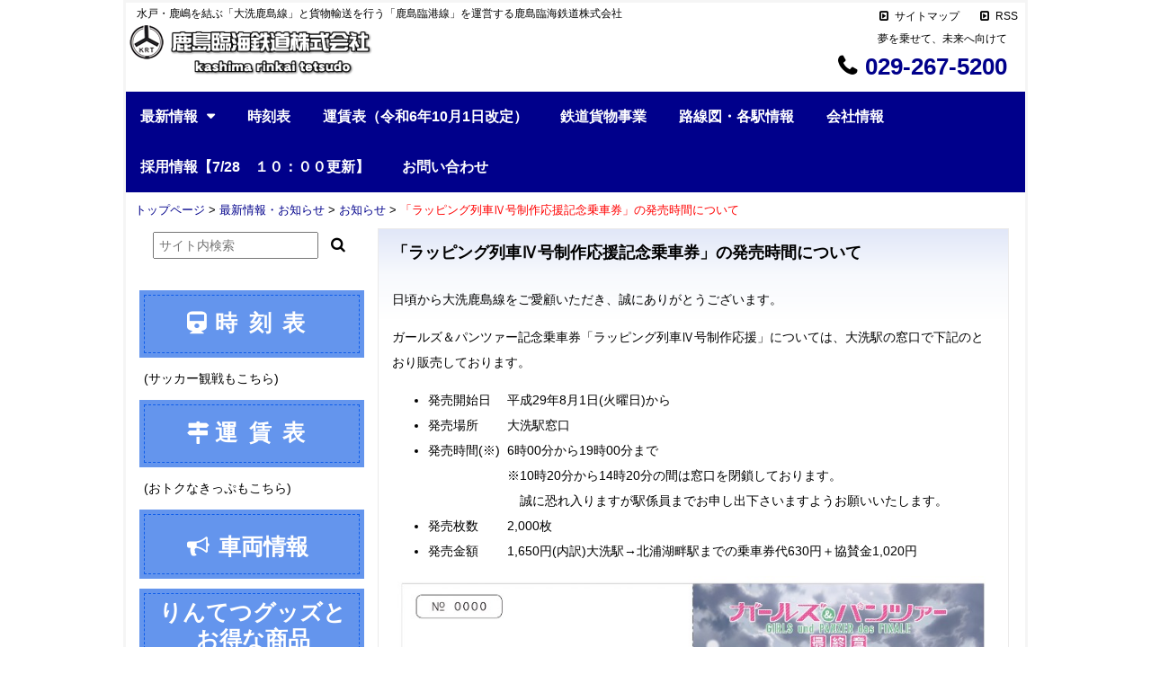

--- FILE ---
content_type: text/html; charset=UTF-8
request_url: https://www.rintetsu.co.jp/742.html
body_size: 52918
content:

<?xml version="1.0" encoding="utf-8"?><!DOCTYPE html>
<!--[if IE 6]>
<html id="ie6" lang="ja">
<![endif]-->
<!--[if IE 7]>
<html id="ie7" lang="ja">
<![endif]-->
<!--[if IE 8]>
<html id="ie8" lang="ja">
<![endif]-->
<!--[if IE 9]>
<html id="ie9" lang="ja">
<![endif]-->
<!--[if !(IE 6) | !(IE 7) | !(IE 8)  ]><!-->
<html lang="ja">
<!--<![endif]-->
<head>
<meta http-equiv="Content-Type" content="text/html; charset=UTF-8" />
<meta name="viewport" content="width=device-width,minimum-scale=1.0,maximum-scale=1.0,user-scalable=no" />
<meta http-equiv="content-style-type" content="text/css" />
<meta http-equiv="content-script-type" content="text/javascript" />
<meta name="keywords" content="" />
<meta name="description" content="「ラッピング列車Ⅳ号制作応援記念乗車券」の発売時間について | 鹿島臨海鉄道株式会社 - 水戸・鹿嶋を結ぶ「大洗鹿島線」と貨物輸送を行う「鹿島臨港線」を運営する鹿島臨海鉄道株式会社" />
<title>「ラッピング列車Ⅳ号制作応援記念乗車券」の発売時間について | 鹿島臨海鉄道株式会社 - 鹿島臨海鉄道株式会社</title>
<link rel="stylesheet" href="https://www.rintetsu.co.jp/wp-content/themes/theme304/style.css" type="text/css" media="all" />
<link rel="alternate" type="application/rss+xml" title="鹿島臨海鉄道株式会社 RSS Feed" href="https://www.rintetsu.co.jp/feed" />
<link rel="pingback" href="https://www.rintetsu.co.jp/xmlrpc.php" />
<link rel="shortcut icon" href="https://www.rintetsu.co.jp/favicon.ico" />
<!--[if lt IE 9]>
<script src="https://www.rintetsu.co.jp/wp-content/themes/theme304/js/html5.js" type="text/javascript"></script>
<script src="https://www.rintetsu.co.jp/wp-content/themes/theme304/js/css3-mediaqueries.js" type="text/javascript"></script>
<![endif]-->
<script src="https://www.rintetsu.co.jp/wp-content/themes/theme304/js/smooth_scroll_top.js" type="text/javascript"></script>
<script src="https://www.rintetsu.co.jp/wp-content/themes/theme304/js/heightLine.js" type="text/javascript"></script>
<script src="//ajax.googleapis.com/ajax/libs/jquery/1.8.3/jquery.min.js"></script>

<script type="text/javascript">
(function($) {
    $(document).ready(function() {
        $('.tab_area:first').show();
        $('.tab li:first').addClass('active');
 
        $('.tab li').click(function() {
            $('.tab li').removeClass('active');
            $(this).addClass('active');
            $('.tab_area').hide();
 
            $(jQuery(this).find('a').attr('href')).fadeIn();
            return false;
        });
    });
})(jQuery);
</script>

<script type="text/javascript" src="https://apis.google.com/js/plusone.js">
{lang: 'ja'}
</script>

<meta name='robots' content='max-image-preview:large' />
<link rel='dns-prefetch' href='//static.addtoany.com' />
<link rel="alternate" title="oEmbed (JSON)" type="application/json+oembed" href="https://www.rintetsu.co.jp/wp-json/oembed/1.0/embed?url=https%3A%2F%2Fwww.rintetsu.co.jp%2F742.html" />
<link rel="alternate" title="oEmbed (XML)" type="text/xml+oembed" href="https://www.rintetsu.co.jp/wp-json/oembed/1.0/embed?url=https%3A%2F%2Fwww.rintetsu.co.jp%2F742.html&#038;format=xml" />
<meta name="description" content="日頃から大洗鹿島線をご愛顧いただき、誠にありがとうございます。ガールズ＆パンツァー記念乗車券「ラッピング列車Ⅳ号制作応援」については、大洗駅の窓口で下記のとおり販売しております。発売開始日　 平成29年8月1日(火曜日)から発売場所　　 大洗駅窓口発売時間(※)  6時00分から19時00分まで 　　　　　　 ※10時20分から14時20分の間は窓口を閉鎖しております。 　　　　　　 　誠に恐れ入りますが駅係員までお申し出下さいますようお願い" /><style id='wp-img-auto-sizes-contain-inline-css' type='text/css'>
img:is([sizes=auto i],[sizes^="auto," i]){contain-intrinsic-size:3000px 1500px}
/*# sourceURL=wp-img-auto-sizes-contain-inline-css */
</style>
<link rel='stylesheet' id='vkExUnit_common_style-css' href='https://www.rintetsu.co.jp/wp-content/plugins/vk-all-in-one-expansion-unit/assets/css/vkExUnit_style.css?ver=9.113.0.1' type='text/css' media='all' />
<style id='vkExUnit_common_style-inline-css' type='text/css'>
.grecaptcha-badge{bottom: 85px !important;}
:root {--ver_page_top_button_url:url(https://www.rintetsu.co.jp/wp-content/plugins/vk-all-in-one-expansion-unit/assets/images/to-top-btn-icon.svg);}@font-face {font-weight: normal;font-style: normal;font-family: "vk_sns";src: url("https://www.rintetsu.co.jp/wp-content/plugins/vk-all-in-one-expansion-unit/inc/sns/icons/fonts/vk_sns.eot?-bq20cj");src: url("https://www.rintetsu.co.jp/wp-content/plugins/vk-all-in-one-expansion-unit/inc/sns/icons/fonts/vk_sns.eot?#iefix-bq20cj") format("embedded-opentype"),url("https://www.rintetsu.co.jp/wp-content/plugins/vk-all-in-one-expansion-unit/inc/sns/icons/fonts/vk_sns.woff?-bq20cj") format("woff"),url("https://www.rintetsu.co.jp/wp-content/plugins/vk-all-in-one-expansion-unit/inc/sns/icons/fonts/vk_sns.ttf?-bq20cj") format("truetype"),url("https://www.rintetsu.co.jp/wp-content/plugins/vk-all-in-one-expansion-unit/inc/sns/icons/fonts/vk_sns.svg?-bq20cj#vk_sns") format("svg");}
.veu_promotion-alert__content--text {border: 1px solid rgba(0,0,0,0.125);padding: 0.5em 1em;border-radius: var(--vk-size-radius);margin-bottom: var(--vk-margin-block-bottom);font-size: 0.875rem;}/* Alert Content部分に段落タグを入れた場合に最後の段落の余白を0にする */.veu_promotion-alert__content--text p:last-of-type{margin-bottom:0;margin-top: 0;}
/*# sourceURL=vkExUnit_common_style-inline-css */
</style>
<style id='wp-block-library-inline-css' type='text/css'>
:root{--wp-block-synced-color:#7a00df;--wp-block-synced-color--rgb:122,0,223;--wp-bound-block-color:var(--wp-block-synced-color);--wp-editor-canvas-background:#ddd;--wp-admin-theme-color:#007cba;--wp-admin-theme-color--rgb:0,124,186;--wp-admin-theme-color-darker-10:#006ba1;--wp-admin-theme-color-darker-10--rgb:0,107,160.5;--wp-admin-theme-color-darker-20:#005a87;--wp-admin-theme-color-darker-20--rgb:0,90,135;--wp-admin-border-width-focus:2px}@media (min-resolution:192dpi){:root{--wp-admin-border-width-focus:1.5px}}.wp-element-button{cursor:pointer}:root .has-very-light-gray-background-color{background-color:#eee}:root .has-very-dark-gray-background-color{background-color:#313131}:root .has-very-light-gray-color{color:#eee}:root .has-very-dark-gray-color{color:#313131}:root .has-vivid-green-cyan-to-vivid-cyan-blue-gradient-background{background:linear-gradient(135deg,#00d084,#0693e3)}:root .has-purple-crush-gradient-background{background:linear-gradient(135deg,#34e2e4,#4721fb 50%,#ab1dfe)}:root .has-hazy-dawn-gradient-background{background:linear-gradient(135deg,#faaca8,#dad0ec)}:root .has-subdued-olive-gradient-background{background:linear-gradient(135deg,#fafae1,#67a671)}:root .has-atomic-cream-gradient-background{background:linear-gradient(135deg,#fdd79a,#004a59)}:root .has-nightshade-gradient-background{background:linear-gradient(135deg,#330968,#31cdcf)}:root .has-midnight-gradient-background{background:linear-gradient(135deg,#020381,#2874fc)}:root{--wp--preset--font-size--normal:16px;--wp--preset--font-size--huge:42px}.has-regular-font-size{font-size:1em}.has-larger-font-size{font-size:2.625em}.has-normal-font-size{font-size:var(--wp--preset--font-size--normal)}.has-huge-font-size{font-size:var(--wp--preset--font-size--huge)}.has-text-align-center{text-align:center}.has-text-align-left{text-align:left}.has-text-align-right{text-align:right}.has-fit-text{white-space:nowrap!important}#end-resizable-editor-section{display:none}.aligncenter{clear:both}.items-justified-left{justify-content:flex-start}.items-justified-center{justify-content:center}.items-justified-right{justify-content:flex-end}.items-justified-space-between{justify-content:space-between}.screen-reader-text{border:0;clip-path:inset(50%);height:1px;margin:-1px;overflow:hidden;padding:0;position:absolute;width:1px;word-wrap:normal!important}.screen-reader-text:focus{background-color:#ddd;clip-path:none;color:#444;display:block;font-size:1em;height:auto;left:5px;line-height:normal;padding:15px 23px 14px;text-decoration:none;top:5px;width:auto;z-index:100000}html :where(.has-border-color){border-style:solid}html :where([style*=border-top-color]){border-top-style:solid}html :where([style*=border-right-color]){border-right-style:solid}html :where([style*=border-bottom-color]){border-bottom-style:solid}html :where([style*=border-left-color]){border-left-style:solid}html :where([style*=border-width]){border-style:solid}html :where([style*=border-top-width]){border-top-style:solid}html :where([style*=border-right-width]){border-right-style:solid}html :where([style*=border-bottom-width]){border-bottom-style:solid}html :where([style*=border-left-width]){border-left-style:solid}html :where(img[class*=wp-image-]){height:auto;max-width:100%}:where(figure){margin:0 0 1em}html :where(.is-position-sticky){--wp-admin--admin-bar--position-offset:var(--wp-admin--admin-bar--height,0px)}@media screen and (max-width:600px){html :where(.is-position-sticky){--wp-admin--admin-bar--position-offset:0px}}
.vk-cols--reverse{flex-direction:row-reverse}.vk-cols--hasbtn{margin-bottom:0}.vk-cols--hasbtn>.row>.vk_gridColumn_item,.vk-cols--hasbtn>.wp-block-column{position:relative;padding-bottom:3em}.vk-cols--hasbtn>.row>.vk_gridColumn_item>.wp-block-buttons,.vk-cols--hasbtn>.row>.vk_gridColumn_item>.vk_button,.vk-cols--hasbtn>.wp-block-column>.wp-block-buttons,.vk-cols--hasbtn>.wp-block-column>.vk_button{position:absolute;bottom:0;width:100%}.vk-cols--fit.wp-block-columns{gap:0}.vk-cols--fit.wp-block-columns,.vk-cols--fit.wp-block-columns:not(.is-not-stacked-on-mobile){margin-top:0;margin-bottom:0;justify-content:space-between}.vk-cols--fit.wp-block-columns>.wp-block-column *:last-child,.vk-cols--fit.wp-block-columns:not(.is-not-stacked-on-mobile)>.wp-block-column *:last-child{margin-bottom:0}.vk-cols--fit.wp-block-columns>.wp-block-column>.wp-block-cover,.vk-cols--fit.wp-block-columns:not(.is-not-stacked-on-mobile)>.wp-block-column>.wp-block-cover{margin-top:0}.vk-cols--fit.wp-block-columns.has-background,.vk-cols--fit.wp-block-columns:not(.is-not-stacked-on-mobile).has-background{padding:0}@media(max-width: 599px){.vk-cols--fit.wp-block-columns:not(.has-background)>.wp-block-column:not(.has-background),.vk-cols--fit.wp-block-columns:not(.is-not-stacked-on-mobile):not(.has-background)>.wp-block-column:not(.has-background){padding-left:0 !important;padding-right:0 !important}}@media(min-width: 782px){.vk-cols--fit.wp-block-columns .block-editor-block-list__block.wp-block-column:not(:first-child),.vk-cols--fit.wp-block-columns>.wp-block-column:not(:first-child),.vk-cols--fit.wp-block-columns:not(.is-not-stacked-on-mobile) .block-editor-block-list__block.wp-block-column:not(:first-child),.vk-cols--fit.wp-block-columns:not(.is-not-stacked-on-mobile)>.wp-block-column:not(:first-child){margin-left:0}}@media(min-width: 600px)and (max-width: 781px){.vk-cols--fit.wp-block-columns .wp-block-column:nth-child(2n),.vk-cols--fit.wp-block-columns:not(.is-not-stacked-on-mobile) .wp-block-column:nth-child(2n){margin-left:0}.vk-cols--fit.wp-block-columns .wp-block-column:not(:only-child),.vk-cols--fit.wp-block-columns:not(.is-not-stacked-on-mobile) .wp-block-column:not(:only-child){flex-basis:50% !important}}.vk-cols--fit--gap1.wp-block-columns{gap:1px}@media(min-width: 600px)and (max-width: 781px){.vk-cols--fit--gap1.wp-block-columns .wp-block-column:not(:only-child){flex-basis:calc(50% - 1px) !important}}.vk-cols--fit.vk-cols--grid>.block-editor-block-list__block,.vk-cols--fit.vk-cols--grid>.wp-block-column,.vk-cols--fit.vk-cols--grid:not(.is-not-stacked-on-mobile)>.block-editor-block-list__block,.vk-cols--fit.vk-cols--grid:not(.is-not-stacked-on-mobile)>.wp-block-column{flex-basis:50%;box-sizing:border-box}@media(max-width: 599px){.vk-cols--fit.vk-cols--grid.vk-cols--grid--alignfull>.wp-block-column:nth-child(2)>.wp-block-cover,.vk-cols--fit.vk-cols--grid.vk-cols--grid--alignfull>.wp-block-column:nth-child(2)>.vk_outer,.vk-cols--fit.vk-cols--grid:not(.is-not-stacked-on-mobile).vk-cols--grid--alignfull>.wp-block-column:nth-child(2)>.wp-block-cover,.vk-cols--fit.vk-cols--grid:not(.is-not-stacked-on-mobile).vk-cols--grid--alignfull>.wp-block-column:nth-child(2)>.vk_outer{width:100vw;margin-right:calc((100% - 100vw)/2);margin-left:calc((100% - 100vw)/2)}}@media(min-width: 600px){.vk-cols--fit.vk-cols--grid.vk-cols--grid--alignfull>.wp-block-column:nth-child(2)>.wp-block-cover,.vk-cols--fit.vk-cols--grid.vk-cols--grid--alignfull>.wp-block-column:nth-child(2)>.vk_outer,.vk-cols--fit.vk-cols--grid:not(.is-not-stacked-on-mobile).vk-cols--grid--alignfull>.wp-block-column:nth-child(2)>.wp-block-cover,.vk-cols--fit.vk-cols--grid:not(.is-not-stacked-on-mobile).vk-cols--grid--alignfull>.wp-block-column:nth-child(2)>.vk_outer{margin-right:calc(100% - 50vw);width:50vw}}@media(min-width: 600px){.vk-cols--fit.vk-cols--grid.vk-cols--grid--alignfull.vk-cols--reverse>.wp-block-column,.vk-cols--fit.vk-cols--grid:not(.is-not-stacked-on-mobile).vk-cols--grid--alignfull.vk-cols--reverse>.wp-block-column{margin-left:0;margin-right:0}.vk-cols--fit.vk-cols--grid.vk-cols--grid--alignfull.vk-cols--reverse>.wp-block-column:nth-child(2)>.wp-block-cover,.vk-cols--fit.vk-cols--grid.vk-cols--grid--alignfull.vk-cols--reverse>.wp-block-column:nth-child(2)>.vk_outer,.vk-cols--fit.vk-cols--grid:not(.is-not-stacked-on-mobile).vk-cols--grid--alignfull.vk-cols--reverse>.wp-block-column:nth-child(2)>.wp-block-cover,.vk-cols--fit.vk-cols--grid:not(.is-not-stacked-on-mobile).vk-cols--grid--alignfull.vk-cols--reverse>.wp-block-column:nth-child(2)>.vk_outer{margin-left:calc(100% - 50vw)}}.vk-cols--menu h2,.vk-cols--menu h3,.vk-cols--menu h4,.vk-cols--menu h5{margin-bottom:.2em;text-shadow:#000 0 0 10px}.vk-cols--menu h2:first-child,.vk-cols--menu h3:first-child,.vk-cols--menu h4:first-child,.vk-cols--menu h5:first-child{margin-top:0}.vk-cols--menu p{margin-bottom:1rem;text-shadow:#000 0 0 10px}.vk-cols--menu .wp-block-cover__inner-container:last-child{margin-bottom:0}.vk-cols--fitbnrs .wp-block-column .wp-block-cover:hover img{filter:unset}.vk-cols--fitbnrs .wp-block-column .wp-block-cover:hover{background-color:unset}.vk-cols--fitbnrs .wp-block-column .wp-block-cover:hover .wp-block-cover__image-background{filter:unset !important}.vk-cols--fitbnrs .wp-block-cover .wp-block-cover__inner-container{position:absolute;height:100%;width:100%}.vk-cols--fitbnrs .vk_button{height:100%;margin:0}.vk-cols--fitbnrs .vk_button .vk_button_btn,.vk-cols--fitbnrs .vk_button .btn{height:100%;width:100%;border:none;box-shadow:none;background-color:unset !important;transition:unset}.vk-cols--fitbnrs .vk_button .vk_button_btn:hover,.vk-cols--fitbnrs .vk_button .btn:hover{transition:unset}.vk-cols--fitbnrs .vk_button .vk_button_btn:after,.vk-cols--fitbnrs .vk_button .btn:after{border:none}.vk-cols--fitbnrs .vk_button .vk_button_link_txt{width:100%;position:absolute;top:50%;left:50%;transform:translateY(-50%) translateX(-50%);font-size:2rem;text-shadow:#000 0 0 10px}.vk-cols--fitbnrs .vk_button .vk_button_link_subCaption{width:100%;position:absolute;top:calc(50% + 2.2em);left:50%;transform:translateY(-50%) translateX(-50%);text-shadow:#000 0 0 10px}@media(min-width: 992px){.vk-cols--media.wp-block-columns{gap:3rem}}.vk-fit-map figure{margin-bottom:0}.vk-fit-map iframe{position:relative;margin-bottom:0;display:block;max-height:400px;width:100vw}.vk-fit-map:is(.alignfull,.alignwide) div{max-width:100%}.vk-table--th--width25 :where(tr>*:first-child){width:25%}.vk-table--th--width30 :where(tr>*:first-child){width:30%}.vk-table--th--width35 :where(tr>*:first-child){width:35%}.vk-table--th--width40 :where(tr>*:first-child){width:40%}.vk-table--th--bg-bright :where(tr>*:first-child){background-color:var(--wp--preset--color--bg-secondary, rgba(0, 0, 0, 0.05))}@media(max-width: 599px){.vk-table--mobile-block :is(th,td){width:100%;display:block}.vk-table--mobile-block.wp-block-table table :is(th,td){border-top:none}}.vk-table--width--th25 :where(tr>*:first-child){width:25%}.vk-table--width--th30 :where(tr>*:first-child){width:30%}.vk-table--width--th35 :where(tr>*:first-child){width:35%}.vk-table--width--th40 :where(tr>*:first-child){width:40%}.no-margin{margin:0}@media(max-width: 599px){.wp-block-image.vk-aligncenter--mobile>.alignright{float:none;margin-left:auto;margin-right:auto}.vk-no-padding-horizontal--mobile{padding-left:0 !important;padding-right:0 !important}}
/* VK Color Palettes */

/*# sourceURL=wp-block-library-inline-css */
</style><style id='global-styles-inline-css' type='text/css'>
:root{--wp--preset--aspect-ratio--square: 1;--wp--preset--aspect-ratio--4-3: 4/3;--wp--preset--aspect-ratio--3-4: 3/4;--wp--preset--aspect-ratio--3-2: 3/2;--wp--preset--aspect-ratio--2-3: 2/3;--wp--preset--aspect-ratio--16-9: 16/9;--wp--preset--aspect-ratio--9-16: 9/16;--wp--preset--color--black: #000000;--wp--preset--color--cyan-bluish-gray: #abb8c3;--wp--preset--color--white: #ffffff;--wp--preset--color--pale-pink: #f78da7;--wp--preset--color--vivid-red: #cf2e2e;--wp--preset--color--luminous-vivid-orange: #ff6900;--wp--preset--color--luminous-vivid-amber: #fcb900;--wp--preset--color--light-green-cyan: #7bdcb5;--wp--preset--color--vivid-green-cyan: #00d084;--wp--preset--color--pale-cyan-blue: #8ed1fc;--wp--preset--color--vivid-cyan-blue: #0693e3;--wp--preset--color--vivid-purple: #9b51e0;--wp--preset--gradient--vivid-cyan-blue-to-vivid-purple: linear-gradient(135deg,rgb(6,147,227) 0%,rgb(155,81,224) 100%);--wp--preset--gradient--light-green-cyan-to-vivid-green-cyan: linear-gradient(135deg,rgb(122,220,180) 0%,rgb(0,208,130) 100%);--wp--preset--gradient--luminous-vivid-amber-to-luminous-vivid-orange: linear-gradient(135deg,rgb(252,185,0) 0%,rgb(255,105,0) 100%);--wp--preset--gradient--luminous-vivid-orange-to-vivid-red: linear-gradient(135deg,rgb(255,105,0) 0%,rgb(207,46,46) 100%);--wp--preset--gradient--very-light-gray-to-cyan-bluish-gray: linear-gradient(135deg,rgb(238,238,238) 0%,rgb(169,184,195) 100%);--wp--preset--gradient--cool-to-warm-spectrum: linear-gradient(135deg,rgb(74,234,220) 0%,rgb(151,120,209) 20%,rgb(207,42,186) 40%,rgb(238,44,130) 60%,rgb(251,105,98) 80%,rgb(254,248,76) 100%);--wp--preset--gradient--blush-light-purple: linear-gradient(135deg,rgb(255,206,236) 0%,rgb(152,150,240) 100%);--wp--preset--gradient--blush-bordeaux: linear-gradient(135deg,rgb(254,205,165) 0%,rgb(254,45,45) 50%,rgb(107,0,62) 100%);--wp--preset--gradient--luminous-dusk: linear-gradient(135deg,rgb(255,203,112) 0%,rgb(199,81,192) 50%,rgb(65,88,208) 100%);--wp--preset--gradient--pale-ocean: linear-gradient(135deg,rgb(255,245,203) 0%,rgb(182,227,212) 50%,rgb(51,167,181) 100%);--wp--preset--gradient--electric-grass: linear-gradient(135deg,rgb(202,248,128) 0%,rgb(113,206,126) 100%);--wp--preset--gradient--midnight: linear-gradient(135deg,rgb(2,3,129) 0%,rgb(40,116,252) 100%);--wp--preset--font-size--small: 13px;--wp--preset--font-size--medium: 20px;--wp--preset--font-size--large: 36px;--wp--preset--font-size--x-large: 42px;--wp--preset--spacing--20: 0.44rem;--wp--preset--spacing--30: 0.67rem;--wp--preset--spacing--40: 1rem;--wp--preset--spacing--50: 1.5rem;--wp--preset--spacing--60: 2.25rem;--wp--preset--spacing--70: 3.38rem;--wp--preset--spacing--80: 5.06rem;--wp--preset--shadow--natural: 6px 6px 9px rgba(0, 0, 0, 0.2);--wp--preset--shadow--deep: 12px 12px 50px rgba(0, 0, 0, 0.4);--wp--preset--shadow--sharp: 6px 6px 0px rgba(0, 0, 0, 0.2);--wp--preset--shadow--outlined: 6px 6px 0px -3px rgb(255, 255, 255), 6px 6px rgb(0, 0, 0);--wp--preset--shadow--crisp: 6px 6px 0px rgb(0, 0, 0);}:where(.is-layout-flex){gap: 0.5em;}:where(.is-layout-grid){gap: 0.5em;}body .is-layout-flex{display: flex;}.is-layout-flex{flex-wrap: wrap;align-items: center;}.is-layout-flex > :is(*, div){margin: 0;}body .is-layout-grid{display: grid;}.is-layout-grid > :is(*, div){margin: 0;}:where(.wp-block-columns.is-layout-flex){gap: 2em;}:where(.wp-block-columns.is-layout-grid){gap: 2em;}:where(.wp-block-post-template.is-layout-flex){gap: 1.25em;}:where(.wp-block-post-template.is-layout-grid){gap: 1.25em;}.has-black-color{color: var(--wp--preset--color--black) !important;}.has-cyan-bluish-gray-color{color: var(--wp--preset--color--cyan-bluish-gray) !important;}.has-white-color{color: var(--wp--preset--color--white) !important;}.has-pale-pink-color{color: var(--wp--preset--color--pale-pink) !important;}.has-vivid-red-color{color: var(--wp--preset--color--vivid-red) !important;}.has-luminous-vivid-orange-color{color: var(--wp--preset--color--luminous-vivid-orange) !important;}.has-luminous-vivid-amber-color{color: var(--wp--preset--color--luminous-vivid-amber) !important;}.has-light-green-cyan-color{color: var(--wp--preset--color--light-green-cyan) !important;}.has-vivid-green-cyan-color{color: var(--wp--preset--color--vivid-green-cyan) !important;}.has-pale-cyan-blue-color{color: var(--wp--preset--color--pale-cyan-blue) !important;}.has-vivid-cyan-blue-color{color: var(--wp--preset--color--vivid-cyan-blue) !important;}.has-vivid-purple-color{color: var(--wp--preset--color--vivid-purple) !important;}.has-black-background-color{background-color: var(--wp--preset--color--black) !important;}.has-cyan-bluish-gray-background-color{background-color: var(--wp--preset--color--cyan-bluish-gray) !important;}.has-white-background-color{background-color: var(--wp--preset--color--white) !important;}.has-pale-pink-background-color{background-color: var(--wp--preset--color--pale-pink) !important;}.has-vivid-red-background-color{background-color: var(--wp--preset--color--vivid-red) !important;}.has-luminous-vivid-orange-background-color{background-color: var(--wp--preset--color--luminous-vivid-orange) !important;}.has-luminous-vivid-amber-background-color{background-color: var(--wp--preset--color--luminous-vivid-amber) !important;}.has-light-green-cyan-background-color{background-color: var(--wp--preset--color--light-green-cyan) !important;}.has-vivid-green-cyan-background-color{background-color: var(--wp--preset--color--vivid-green-cyan) !important;}.has-pale-cyan-blue-background-color{background-color: var(--wp--preset--color--pale-cyan-blue) !important;}.has-vivid-cyan-blue-background-color{background-color: var(--wp--preset--color--vivid-cyan-blue) !important;}.has-vivid-purple-background-color{background-color: var(--wp--preset--color--vivid-purple) !important;}.has-black-border-color{border-color: var(--wp--preset--color--black) !important;}.has-cyan-bluish-gray-border-color{border-color: var(--wp--preset--color--cyan-bluish-gray) !important;}.has-white-border-color{border-color: var(--wp--preset--color--white) !important;}.has-pale-pink-border-color{border-color: var(--wp--preset--color--pale-pink) !important;}.has-vivid-red-border-color{border-color: var(--wp--preset--color--vivid-red) !important;}.has-luminous-vivid-orange-border-color{border-color: var(--wp--preset--color--luminous-vivid-orange) !important;}.has-luminous-vivid-amber-border-color{border-color: var(--wp--preset--color--luminous-vivid-amber) !important;}.has-light-green-cyan-border-color{border-color: var(--wp--preset--color--light-green-cyan) !important;}.has-vivid-green-cyan-border-color{border-color: var(--wp--preset--color--vivid-green-cyan) !important;}.has-pale-cyan-blue-border-color{border-color: var(--wp--preset--color--pale-cyan-blue) !important;}.has-vivid-cyan-blue-border-color{border-color: var(--wp--preset--color--vivid-cyan-blue) !important;}.has-vivid-purple-border-color{border-color: var(--wp--preset--color--vivid-purple) !important;}.has-vivid-cyan-blue-to-vivid-purple-gradient-background{background: var(--wp--preset--gradient--vivid-cyan-blue-to-vivid-purple) !important;}.has-light-green-cyan-to-vivid-green-cyan-gradient-background{background: var(--wp--preset--gradient--light-green-cyan-to-vivid-green-cyan) !important;}.has-luminous-vivid-amber-to-luminous-vivid-orange-gradient-background{background: var(--wp--preset--gradient--luminous-vivid-amber-to-luminous-vivid-orange) !important;}.has-luminous-vivid-orange-to-vivid-red-gradient-background{background: var(--wp--preset--gradient--luminous-vivid-orange-to-vivid-red) !important;}.has-very-light-gray-to-cyan-bluish-gray-gradient-background{background: var(--wp--preset--gradient--very-light-gray-to-cyan-bluish-gray) !important;}.has-cool-to-warm-spectrum-gradient-background{background: var(--wp--preset--gradient--cool-to-warm-spectrum) !important;}.has-blush-light-purple-gradient-background{background: var(--wp--preset--gradient--blush-light-purple) !important;}.has-blush-bordeaux-gradient-background{background: var(--wp--preset--gradient--blush-bordeaux) !important;}.has-luminous-dusk-gradient-background{background: var(--wp--preset--gradient--luminous-dusk) !important;}.has-pale-ocean-gradient-background{background: var(--wp--preset--gradient--pale-ocean) !important;}.has-electric-grass-gradient-background{background: var(--wp--preset--gradient--electric-grass) !important;}.has-midnight-gradient-background{background: var(--wp--preset--gradient--midnight) !important;}.has-small-font-size{font-size: var(--wp--preset--font-size--small) !important;}.has-medium-font-size{font-size: var(--wp--preset--font-size--medium) !important;}.has-large-font-size{font-size: var(--wp--preset--font-size--large) !important;}.has-x-large-font-size{font-size: var(--wp--preset--font-size--x-large) !important;}
/*# sourceURL=global-styles-inline-css */
</style>

<style id='classic-theme-styles-inline-css' type='text/css'>
/*! This file is auto-generated */
.wp-block-button__link{color:#fff;background-color:#32373c;border-radius:9999px;box-shadow:none;text-decoration:none;padding:calc(.667em + 2px) calc(1.333em + 2px);font-size:1.125em}.wp-block-file__button{background:#32373c;color:#fff;text-decoration:none}
/*# sourceURL=/wp-includes/css/classic-themes.min.css */
</style>
<link rel='stylesheet' id='vk-components-style-css' href='https://www.rintetsu.co.jp/wp-content/plugins/vk-blocks/vendor/vektor-inc/vk-component/src//assets/css/vk-components.css?ver=1.6.5' type='text/css' media='all' />
<link rel='stylesheet' id='vk-swiper-style-css' href='https://www.rintetsu.co.jp/wp-content/plugins/vk-blocks/vendor/vektor-inc/vk-swiper/src/assets/css/swiper-bundle.min.css?ver=11.0.2' type='text/css' media='all' />
<link rel='stylesheet' id='vkblocks-bootstrap-css' href='https://www.rintetsu.co.jp/wp-content/plugins/vk-blocks/build/bootstrap_vk_using.css?ver=4.3.1' type='text/css' media='all' />
<link rel='stylesheet' id='veu-cta-css' href='https://www.rintetsu.co.jp/wp-content/plugins/vk-all-in-one-expansion-unit/inc/call-to-action/package/assets/css/style.css?ver=9.113.0.1' type='text/css' media='all' />
<link rel='stylesheet' id='vk-blocks-build-css-css' href='https://www.rintetsu.co.jp/wp-content/plugins/vk-blocks/build/block-build.css?ver=1.115.2.1' type='text/css' media='all' />
<style id='vk-blocks-build-css-inline-css' type='text/css'>
:root { --vk-size-text: 16px; /* --vk-color-primary is deprecated. */ --vk-color-primary:#337ab7; }

	:root {
		--vk_image-mask-circle: url(https://www.rintetsu.co.jp/wp-content/plugins/vk-blocks/inc/vk-blocks/images/circle.svg);
		--vk_image-mask-wave01: url(https://www.rintetsu.co.jp/wp-content/plugins/vk-blocks/inc/vk-blocks/images/wave01.svg);
		--vk_image-mask-wave02: url(https://www.rintetsu.co.jp/wp-content/plugins/vk-blocks/inc/vk-blocks/images/wave02.svg);
		--vk_image-mask-wave03: url(https://www.rintetsu.co.jp/wp-content/plugins/vk-blocks/inc/vk-blocks/images/wave03.svg);
		--vk_image-mask-wave04: url(https://www.rintetsu.co.jp/wp-content/plugins/vk-blocks/inc/vk-blocks/images/wave04.svg);
	}
	

	:root {

		--vk-balloon-border-width:1px;

		--vk-balloon-speech-offset:-12px;
	}
	

	:root {
		--vk_flow-arrow: url(https://www.rintetsu.co.jp/wp-content/plugins/vk-blocks/inc/vk-blocks/images/arrow_bottom.svg);
	}
	
/*# sourceURL=vk-blocks-build-css-inline-css */
</style>
<link rel='stylesheet' id='vk-font-awesome-css' href='https://www.rintetsu.co.jp/wp-content/plugins/vk-blocks/vendor/vektor-inc/font-awesome-versions/src/font-awesome/css/all.min.css?ver=7.1.0' type='text/css' media='all' />
<link rel='stylesheet' id='addtoany-css' href='https://www.rintetsu.co.jp/wp-content/plugins/add-to-any/addtoany.min.css?ver=1.16' type='text/css' media='all' />
<link rel='stylesheet' id='slimbox2-css' href='https://www.rintetsu.co.jp/wp-content/plugins/wp-slimbox2/css/slimbox2.css?ver=1.1' type='text/css' media='screen' />
<script type="text/javascript" src="https://www.rintetsu.co.jp/wp-includes/js/jquery/jquery.min.js?ver=3.7.1" id="jquery-core-js"></script>
<script type="text/javascript" src="https://www.rintetsu.co.jp/wp-includes/js/jquery/jquery-migrate.min.js?ver=3.4.1" id="jquery-migrate-js"></script>
<script type="text/javascript" id="addtoany-core-js-before">
/* <![CDATA[ */
window.a2a_config=window.a2a_config||{};a2a_config.callbacks=[];a2a_config.overlays=[];a2a_config.templates={};a2a_localize = {
	Share: "共有",
	Save: "ブックマーク",
	Subscribe: "購読",
	Email: "メール",
	Bookmark: "ブックマーク",
	ShowAll: "すべて表示する",
	ShowLess: "小さく表示する",
	FindServices: "サービスを探す",
	FindAnyServiceToAddTo: "追加するサービスを今すぐ探す",
	PoweredBy: "Powered by",
	ShareViaEmail: "メールでシェアする",
	SubscribeViaEmail: "メールで購読する",
	BookmarkInYourBrowser: "ブラウザにブックマーク",
	BookmarkInstructions: "このページをブックマークするには、 Ctrl+D または \u2318+D を押下。",
	AddToYourFavorites: "お気に入りに追加",
	SendFromWebOrProgram: "任意のメールアドレスまたはメールプログラムから送信",
	EmailProgram: "メールプログラム",
	More: "詳細&#8230;",
	ThanksForSharing: "共有ありがとうございます !",
	ThanksForFollowing: "フォローありがとうございます !"
};


//# sourceURL=addtoany-core-js-before
/* ]]> */
</script>
<script type="text/javascript" defer src="https://static.addtoany.com/menu/page.js" id="addtoany-core-js"></script>
<script type="text/javascript" defer src="https://www.rintetsu.co.jp/wp-content/plugins/add-to-any/addtoany.min.js?ver=1.1" id="addtoany-jquery-js"></script>
<script type="text/javascript" src="https://www.rintetsu.co.jp/wp-content/plugins/wp-slimbox2/javascript/slimbox2.js?ver=2.04" id="slimbox2-js"></script>
<script type="text/javascript" id="slimbox2_autoload-js-extra">
/* <![CDATA[ */
var slimbox2_options = {"autoload":"1","overlayColor":"#000000","loop":"","overlayOpacity":"0.8","overlayFadeDuration":"400","resizeDuration":"400","resizeEasing":"swing","initialWidth":"250","initialHeight":"250","imageFadeDuration":"400","captionAnimationDuration":"400","caption":"el.title || el.firstChild.alt || el.firstChild.title || el.href || el.href","url":"1","selector":"div.entry-content, div.gallery, div.entry, div.post, div#page, body","counterText":"Image {x} of {y}","closeKeys":"27,88,67","previousKeys":"37,80","nextKeys":"39,78","prev":"https://www.rintetsu.co.jp/wp-content/plugins/wp-slimbox2/images/default/prevlabel.gif","next":"https://www.rintetsu.co.jp/wp-content/plugins/wp-slimbox2/images/default/nextlabel.gif","close":"https://www.rintetsu.co.jp/wp-content/plugins/wp-slimbox2/images/default/closelabel.gif","picasaweb":"","flickr":"","mobile":""};
//# sourceURL=slimbox2_autoload-js-extra
/* ]]> */
</script>
<script type="text/javascript" src="https://www.rintetsu.co.jp/wp-content/plugins/wp-slimbox2/javascript/slimbox2_autoload.js?ver=1.0.4b" id="slimbox2_autoload-js"></script>
<link rel="https://api.w.org/" href="https://www.rintetsu.co.jp/wp-json/" /><link rel="alternate" title="JSON" type="application/json" href="https://www.rintetsu.co.jp/wp-json/wp/v2/posts/742" /><link rel="EditURI" type="application/rsd+xml" title="RSD" href="https://www.rintetsu.co.jp/xmlrpc.php?rsd" />
<link rel="canonical" href="https://www.rintetsu.co.jp/742.html" />
<link rel='shortlink' href='https://www.rintetsu.co.jp/?p=742' />
<script type="text/javascript">
	window._se_plugin_version = '8.1.9';
</script>
<script type="application/ld+json">
{
    "@context": "https://schema.org",
    "@type": "BreadcrumbList",
    "itemListElement": [
        {
            "@type": "ListItem",
            "position": 1,
            "name": "HOME",
            "item": "https://www.rintetsu.co.jp"
        },
        {
            "@type": "ListItem",
            "position": 2,
            "name": "最新情報・お知らせ",
            "item": "https://www.rintetsu.co.jp/category/news"
        },
        {
            "@type": "ListItem",
            "position": 3,
            "name": "お知らせ",
            "item": "https://www.rintetsu.co.jp/category/news/inform"
        },
        {
            "@type": "ListItem",
            "position": 4,
            "name": "「ラッピング列車Ⅳ号制作応援記念乗車券」の発売時間について"
        }
    ]
}</script><style type="text/css">
		#header {
			background: url(https://www.rintetsu.co.jp/wp-content/themes/theme304/image/header.jpg) repeat-x top #FFFFFF;
		}
	</style><!-- [ VK All in One Expansion Unit OGP ] -->
<meta property="og:site_name" content="鹿島臨海鉄道株式会社" />
<meta property="og:url" content="https://www.rintetsu.co.jp/742.html" />
<meta property="og:title" content="「ラッピング列車Ⅳ号制作応援記念乗車券」の発売時間について | 鹿島臨海鉄道株式会社" />
<meta property="og:description" content="日頃から大洗鹿島線をご愛顧いただき、誠にありがとうございます。ガールズ＆パンツァー記念乗車券「ラッピング列車Ⅳ号制作応援」については、大洗駅の窓口で下記のとおり販売しております。発売開始日　 平成29年8月1日(火曜日)から発売場所　　 大洗駅窓口発売時間(※)  6時00分から19時00分まで 　　　　　　 ※10時20分から14時20分の間は窓口を閉鎖しております。 　　　　　　 　誠に恐れ入りますが駅係員までお申し出下さいますようお願い" />
<meta property="og:type" content="article" />
<!-- [ / VK All in One Expansion Unit OGP ] -->
<!-- [ VK All in One Expansion Unit twitter card ] -->
<meta name="twitter:card" content="summary_large_image">
<meta name="twitter:description" content="日頃から大洗鹿島線をご愛顧いただき、誠にありがとうございます。ガールズ＆パンツァー記念乗車券「ラッピング列車Ⅳ号制作応援」については、大洗駅の窓口で下記のとおり販売しております。発売開始日　 平成29年8月1日(火曜日)から発売場所　　 大洗駅窓口発売時間(※)  6時00分から19時00分まで 　　　　　　 ※10時20分から14時20分の間は窓口を閉鎖しております。 　　　　　　 　誠に恐れ入りますが駅係員までお申し出下さいますようお願い">
<meta name="twitter:title" content="「ラッピング列車Ⅳ号制作応援記念乗車券」の発売時間について | 鹿島臨海鉄道株式会社">
<meta name="twitter:url" content="https://www.rintetsu.co.jp/742.html">
	<meta name="twitter:domain" content="www.rintetsu.co.jp">
	<!-- [ / VK All in One Expansion Unit twitter card ] -->
	<link rel="icon" href="https://www.rintetsu.co.jp/wp-content/uploads/2017/07/cropped-favicon-32x32.png" sizes="32x32" />
<link rel="icon" href="https://www.rintetsu.co.jp/wp-content/uploads/2017/07/cropped-favicon-192x192.png" sizes="192x192" />
<link rel="apple-touch-icon" href="https://www.rintetsu.co.jp/wp-content/uploads/2017/07/cropped-favicon-180x180.png" />
<meta name="msapplication-TileImage" content="https://www.rintetsu.co.jp/wp-content/uploads/2017/07/cropped-favicon-270x270.png" />
<!-- [ VK All in One Expansion Unit Article Structure Data ] --><script type="application/ld+json">{"@context":"https://schema.org/","@type":"Article","headline":"「ラッピング列車Ⅳ号制作応援記念乗車券」の発売時間について","image":"","datePublished":"2017-07-31T15:01:42+09:00","dateModified":"2017-11-27T10:16:28+09:00","author":{"@type":"","name":"rintetsu","url":"https://www.rintetsu.co.jp/","sameAs":""}}</script><!-- [ / VK All in One Expansion Unit Article Structure Data ] --><script type="text/javascript">
$(function() {
	var topBtn = $('#page-top');
	topBtn.hide();
	//スクロールが100に達したらボタン表示
	$(window).scroll(function () {
		if ($(this).scrollTop() > 100) {
			topBtn.fadeIn();
		} else {
			topBtn.fadeOut();
		}
	});
	//スクロールしてトップ
    topBtn.click(function () {
		$('body,html').animate({
			scrollTop: 0
		}, 500);
		return false;
    });
});
</script>
<script>
$(function(){
	$(".menubtn").click(function(){
		$("#menu").toggleClass('togmenu');
	});	
});
</script>
<link href="//netdna.bootstrapcdn.com/font-awesome/4.7.0/css/font-awesome.min.css" rel="stylesheet">
</head>
<body>
<script>
  (function(i,s,o,g,r,a,m){i['GoogleAnalyticsObject']=r;i[r]=i[r]||function(){
  (i[r].q=i[r].q||[]).push(arguments)},i[r].l=1*new Date();a=s.createElement(o),
  m=s.getElementsByTagName(o)[0];a.async=1;a.src=g;m.parentNode.insertBefore(a,m)
  })(window,document,'script','https://www.google-analytics.com/analytics.js','ga');

  ga('create', 'UA-103087350-1', 'auto');
  ga('send', 'pageview');

</script><p id="page-top"><a href="#TOP">▲</a></p>



<div id="container">

<div id="branding">

<div id="hgroup">

<h1 id="site_slogan">水戸・鹿嶋を結ぶ「大洗鹿島線」と貨物輸送を行う「鹿島臨港線」を運営する鹿島臨海鉄道株式会社</h1>

<!-- logo -->
<div id="logo">
<a href="https://www.rintetsu.co.jp"><img src="https://www.rintetsu.co.jp/wp-content/themes/theme304/image/logo.png" alt="水戸・鹿嶋を結ぶ「大洗鹿島線」と貨物輸送を行う「鹿島臨港線」を運営する鹿島臨海鉄道株式会社" title="水戸・鹿嶋を結ぶ「大洗鹿島線」と貨物輸送を行う「鹿島臨港線」を運営する鹿島臨海鉄道株式会社" /></a>
</div><!-- logo end -->

<div id="head">

<ul class="headnavi">
<li class="page_item page-item-53"><a href="https://www.rintetsu.co.jp/sitemap">サイトマップ</a></li>
<li><a href="https://www.rintetsu.co.jp/feed" title="RSS">RSS</a></li>
</ul>
<div class="headcontact"><p class="subtitle">夢を乗せて、未来へ向けて</p><a href="tel:0292675200"><span class="mytel">029-267-5200</a></span></div>

</div><!-- head_end -->

</div><!-- hgroup_end -->

<!-- navi -->
<div class="clear">　</div>
<div class="menubtn">MENU ▼</div>
<nav id="menu" class="togmenu">
<div id="Tnavi" class="menu-gnavi-container"><ul id="menu-gnavi" class="menu"><li id="menu-item-88" class="mydepth menu-item menu-item-type-taxonomy menu-item-object-category current-post-ancestor menu-item-has-children menu-item-88"><a href="https://www.rintetsu.co.jp/category/news">最新情報</a>
<ul class="sub-menu">
	<li id="menu-item-4291" class="menu-item menu-item-type-taxonomy menu-item-object-category menu-item-4291"><a href="https://www.rintetsu.co.jp/category/news/event">イベント</a></li>
	<li id="menu-item-4292" class="menu-item menu-item-type-taxonomy menu-item-object-category current-post-ancestor current-menu-parent current-post-parent menu-item-4292"><a href="https://www.rintetsu.co.jp/category/news/inform">お知らせ</a></li>
	<li id="menu-item-4293" class="menu-item menu-item-type-taxonomy menu-item-object-category menu-item-4293"><a href="https://www.rintetsu.co.jp/category/news/watching-soccer">サッカー観戦</a></li>
</ul>
</li>
<li id="menu-item-82" class="menu-item menu-item-type-post_type menu-item-object-page menu-item-82"><a href="https://www.rintetsu.co.jp/timetable">時刻表</a></li>
<li id="menu-item-83" class="menu-item menu-item-type-post_type menu-item-object-page menu-item-83"><a href="https://www.rintetsu.co.jp/fare_chart">運賃表（令和6年10月1日改定）</a></li>
<li id="menu-item-87" class="menu-item menu-item-type-post_type menu-item-object-page menu-item-87"><a href="https://www.rintetsu.co.jp/freight">鉄道貨物事業</a></li>
<li id="menu-item-84" class="menu-item menu-item-type-post_type menu-item-object-page menu-item-84"><a href="https://www.rintetsu.co.jp/route_map">路線図・各駅情報</a></li>
<li id="menu-item-85" class="menu-item menu-item-type-post_type menu-item-object-page menu-item-85"><a href="https://www.rintetsu.co.jp/company">会社情報</a></li>
<li id="menu-item-10661" class="menu-item menu-item-type-post_type menu-item-object-post menu-item-10661"><a href="https://www.rintetsu.co.jp/10654.html">採用情報【7/28　１０：００更新】</a></li>
<li id="menu-item-86" class="menu-item menu-item-type-post_type menu-item-object-page menu-item-86"><a href="https://www.rintetsu.co.jp/contact">お問い合わせ</a></li>
</ul></div></nav>


<div class="clear"> </div>

</div><!-- branding_end -->

<!--  main  -->
<div id="main">

<div class="breadcrumb"><a href="https://www.rintetsu.co.jp">トップページ</a> <span class="sepa"> &gt; </span> <span class="current"><a href="https://www.rintetsu.co.jp/category/news">最新情報・お知らせ</a> <span class=sepa> &gt; </span> <a href="https://www.rintetsu.co.jp/category/news/inform">お知らせ</a> <span class=sepa> &gt; </span> 「ラッピング列車Ⅳ号制作応援記念乗車券」の発売時間について</span></div><!--  right_column  -->
<div id="right_column">
<div id="content">


<div class="postwrap clearfix">
<div class="post">
<h2 class="title">「ラッピング列車Ⅳ号制作応援記念乗車券」の発売時間について</h2>
<div class="entry">
            <a href=""></a>
<p>日頃から大洗鹿島線をご愛顧いただき、誠にありがとうございます。</p>
<p>ガールズ＆パンツァー記念乗車券「ラッピング列車Ⅳ号制作応援」については、大洗駅の窓口で下記のとおり販売しております。</p>
<ul>
<li>発売開始日　 平成29年8月1日(火曜日)から</li>
<li>発売場所　　 大洗駅窓口</li>
<li>発売時間(※)  6時00分から19時00分まで<br />
 　　　　　　 ※10時20分から14時20分の間は窓口を閉鎖しております。<br />
 　　　　　　 　誠に恐れ入りますが駅係員までお申し出下さいますようお願いいたします。</li>
<li>発売枚数　　 2,000枚</li>
<li>発売金額　　 1,650円(内訳)大洗駅→北浦湖畔駅までの乗車券代630円＋協賛金1,020円</li>
</ul>
<p><img fetchpriority="high" decoding="async" class="alignnone size-full wp-image-709" src="https://www.rintetsu.co.jp/wp-content/uploads/2017/07/a13bf3c3801630db9c33aa6a2e3c43ad.jpg" alt="" width="780" height="600" srcset="https://www.rintetsu.co.jp/wp-content/uploads/2017/07/a13bf3c3801630db9c33aa6a2e3c43ad.jpg 780w, https://www.rintetsu.co.jp/wp-content/uploads/2017/07/a13bf3c3801630db9c33aa6a2e3c43ad-300x231.jpg 300w, https://www.rintetsu.co.jp/wp-content/uploads/2017/07/a13bf3c3801630db9c33aa6a2e3c43ad-768x591.jpg 768w" sizes="(max-width: 780px) 100vw, 780px" /></p>
<p><img decoding="async" class="alignnone size-full wp-image-711" src="https://www.rintetsu.co.jp/wp-content/uploads/2017/07/5490715b01c9a246675141cb77c673f1.jpg" alt="" width="786" height="600" srcset="https://www.rintetsu.co.jp/wp-content/uploads/2017/07/5490715b01c9a246675141cb77c673f1.jpg 786w, https://www.rintetsu.co.jp/wp-content/uploads/2017/07/5490715b01c9a246675141cb77c673f1-300x229.jpg 300w, https://www.rintetsu.co.jp/wp-content/uploads/2017/07/5490715b01c9a246675141cb77c673f1-768x586.jpg 768w" sizes="(max-width: 786px) 100vw, 786px" /></p>

<div class="line">　</div>
この記事をシェア<br />
<div class="a2a_kit a2a_kit_size_32 addtoany_list" data-a2a-url="https://www.rintetsu.co.jp/742.html" data-a2a-title="「ラッピング列車Ⅳ号制作応援記念乗車券」の発売時間について"><a class="a2a_button_facebook" href="https://www.addtoany.com/add_to/facebook?linkurl=https%3A%2F%2Fwww.rintetsu.co.jp%2F742.html&amp;linkname=%E3%80%8C%E3%83%A9%E3%83%83%E3%83%94%E3%83%B3%E3%82%B0%E5%88%97%E8%BB%8A%E2%85%A3%E5%8F%B7%E5%88%B6%E4%BD%9C%E5%BF%9C%E6%8F%B4%E8%A8%98%E5%BF%B5%E4%B9%97%E8%BB%8A%E5%88%B8%E3%80%8D%E3%81%AE%E7%99%BA%E5%A3%B2%E6%99%82%E9%96%93%E3%81%AB%E3%81%A4%E3%81%84%E3%81%A6" title="Facebook" rel="nofollow noopener" target="_blank"></a><a class="a2a_button_twitter" href="https://www.addtoany.com/add_to/twitter?linkurl=https%3A%2F%2Fwww.rintetsu.co.jp%2F742.html&amp;linkname=%E3%80%8C%E3%83%A9%E3%83%83%E3%83%94%E3%83%B3%E3%82%B0%E5%88%97%E8%BB%8A%E2%85%A3%E5%8F%B7%E5%88%B6%E4%BD%9C%E5%BF%9C%E6%8F%B4%E8%A8%98%E5%BF%B5%E4%B9%97%E8%BB%8A%E5%88%B8%E3%80%8D%E3%81%AE%E7%99%BA%E5%A3%B2%E6%99%82%E9%96%93%E3%81%AB%E3%81%A4%E3%81%84%E3%81%A6" title="Twitter" rel="nofollow noopener" target="_blank"></a><a class="a2a_button_hatena" href="https://www.addtoany.com/add_to/hatena?linkurl=https%3A%2F%2Fwww.rintetsu.co.jp%2F742.html&amp;linkname=%E3%80%8C%E3%83%A9%E3%83%83%E3%83%94%E3%83%B3%E3%82%B0%E5%88%97%E8%BB%8A%E2%85%A3%E5%8F%B7%E5%88%B6%E4%BD%9C%E5%BF%9C%E6%8F%B4%E8%A8%98%E5%BF%B5%E4%B9%97%E8%BB%8A%E5%88%B8%E3%80%8D%E3%81%AE%E7%99%BA%E5%A3%B2%E6%99%82%E9%96%93%E3%81%AB%E3%81%A4%E3%81%84%E3%81%A6" title="Hatena" rel="nofollow noopener" target="_blank"></a><a class="a2a_button_line" href="https://www.addtoany.com/add_to/line?linkurl=https%3A%2F%2Fwww.rintetsu.co.jp%2F742.html&amp;linkname=%E3%80%8C%E3%83%A9%E3%83%83%E3%83%94%E3%83%B3%E3%82%B0%E5%88%97%E8%BB%8A%E2%85%A3%E5%8F%B7%E5%88%B6%E4%BD%9C%E5%BF%9C%E6%8F%B4%E8%A8%98%E5%BF%B5%E4%B9%97%E8%BB%8A%E5%88%B8%E3%80%8D%E3%81%AE%E7%99%BA%E5%A3%B2%E6%99%82%E9%96%93%E3%81%AB%E3%81%A4%E3%81%84%E3%81%A6" title="Line" rel="nofollow noopener" target="_blank"></a><a class="a2a_dd addtoany_share_save addtoany_share" href="https://www.addtoany.com/share"></a></div>


<div class="postmetadata">
掲載日：2017/07/31｜
カテゴリー：<a href="https://www.rintetsu.co.jp/category/news/inform" rel="category tag">お知らせ</a> </div><!--  postmetadata end  -->

</div>
</div>
</div>


<!-- You can start editing here. -->


			<!-- If comments are closed. -->
		<p class="nocomments"></p>

	



</div><!--  content end  -->
</div><!--  right_column end  -->
<!-- left_column -->
<div id="left_column">
<!--  ウィジェット開始  -->
<div id="widget1" class="side_menu"><form method="get" class="searchform" action="https://www.rintetsu.co.jp/">
<input type="text" placeholder="サイト内検索" name="s" id="s" class="searchfield" value="" />
<input type="submit" value="&#xf002;" alt="検索" title="検索" class="searchsubmit">
</form>
<div style="padding-top:3px;">　</div>
</div><div id="widget1" class="side_menu">			<div class="textwidget"><h2 class="top_menu"><a href="https://www.rintetsu.co.jp/timetable"><i class="fa fa-train" aria-hidden="true"></i>時刻表</a></h2>
<p>(サッカー観戦もこちら)</p>
<h2 class="top_menu"><a href="https://www.rintetsu.co.jp/fare_chart"><i class="fa fa-map-signs" aria-hidden="true"></i>運賃表</a></h2>
<p>(おトクなきっぷもこちら)</p>
<h2 class="top_menu2"><a href="https://www.rintetsu.co.jp/category/vehicle-information"><i class="fa fa-bullhorn" aria-hidden="true"></i> 車両情報</a></h2>
<h2 class="top_menu22"><a href="https://www.rintetsu.co.jp/category/ritsuetsu-goods">りんてつグッズと<br />
お得な商品</a></h2>
<h2 class="top_menu22"><a href="https://www.rintetsu.co.jp/1271.html">大洗鹿島線沿線<br />
<span style="font-size: 17px;">イベントカレンダー</span></a></h2>
<h2 class="top_menu2"><a href="https://www.rintetsu.co.jp/freight"><i class="fa fa-building-o" aria-hidden="true"></i> 鉄道貨物事業</a></h2>
<h2 class="top_menu2"><a href="https://tsuuun.rintetsu.co.jp/" target="_blank" rel="noopener"><i class="fa fa-building-o" aria-hidden="true"></i> 鹿島臨海通運<br />
<span style="font-size: 17px;">株式会社</span></a></h2>
</div>
		</div><!--  ウィジェット終了  -->

<!--  ウィジェット開始  -->
<div id="text-3" class="side_menu">			<div class="textwidget"><h2 class="top_menu3"><a href="https://twitter.com/KRT_ouendan" target="_blank" rel="noopener" data-mce-href="https://twitter.com/KRT_ouendan"><i class="fa fa-twitter" aria-hidden="true"></i> りんてつ応援団</a></h2>
<p class="twitter">ツイッター</p>
<p></p>
<h2 class="top_menu3"><a href="https://www.rintetsu.co.jp/railway-city" data-mce-href="https://www.rintetsu.co.jp/railway-city"><i class="fa fa-home" aria-hidden="true"></i> 沿線市町</a></h2>
<p>（リンク集）</p>
<p>&nbsp;</p>
</div>
		</div><!--  ウィジェット終了  -->

</div><!-- left_column end -->
</div><!--  main end  -->
<div id="footer">

<p>　</p>
<ul>
	<li class="cat-item cat-item-1"><a href="https://www.rintetsu.co.jp/category/news">最新情報・お知らせ</a>
</li>
	<li class="cat-item cat-item-11"><a href="https://www.rintetsu.co.jp/category/ritsuetsu-goods">りんてつグッズとお得な商品</a>
</li>
	<li class="cat-item cat-item-14"><a href="https://www.rintetsu.co.jp/category/vehicle-information">車両情報</a>
</li>
<li class="page_item page-item-2"><a href="https://www.rintetsu.co.jp/timetable">時刻表</a></li>
<li class="page_item page-item-7"><a href="https://www.rintetsu.co.jp/fare_chart">運賃表（令和6年10月1日改定）</a></li>
<li class="page_item page-item-9"><a href="https://www.rintetsu.co.jp/freight">鉄道貨物事業</a></li>
<li class="page_item page-item-11"><a href="https://www.rintetsu.co.jp/railway-city">沿線市町(リンク集)</a></li>
<li class="page_item page-item-13 page_item_has_children"><a href="https://www.rintetsu.co.jp/route_map">路線図・各駅情報</a></li>
<li class="page_item page-item-49"><a href="https://www.rintetsu.co.jp/company">会社情報</a></li>
<li class="page_item page-item-305"><a href="https://www.rintetsu.co.jp/ad">広告のご案内</a></li>
<li class="page_item page-item-51"><a href="https://www.rintetsu.co.jp/contact">お問い合わせ</a></li>
<li class="page_item page-item-53"><a href="https://www.rintetsu.co.jp/sitemap">サイトマップ</a></li>
</ul>
</div><!-- footer end -->



<div class="address">
<!--  ウィジェット開始  -->
<div>			<div class="textwidget"><p>鹿島臨海鉄道株式会社<br />
〒311-1307　茨城県東茨城郡大洗町桜道301<br />
TEL：029-267-5200（代）FAX：029-267-7363</p>
</div>
		</div><!--  ウィジェット終了  -->
</div>
<div class="copy">Copyright &copy; 2026 鹿島臨海鉄道株式会社 All Rights Reserved.</div>

</div><!--container end -->
<script type="speculationrules">
{"prefetch":[{"source":"document","where":{"and":[{"href_matches":"/*"},{"not":{"href_matches":["/wp-*.php","/wp-admin/*","/wp-content/uploads/*","/wp-content/*","/wp-content/plugins/*","/wp-content/themes/theme304/*","/*\\?(.+)"]}},{"not":{"selector_matches":"a[rel~=\"nofollow\"]"}},{"not":{"selector_matches":".no-prefetch, .no-prefetch a"}}]},"eagerness":"conservative"}]}
</script>
<a href="#top" id="page_top" class="page_top_btn">PAGE TOP</a><script type="text/javascript" id="vkExUnit_master-js-js-extra">
/* <![CDATA[ */
var vkExOpt = {"ajax_url":"https://www.rintetsu.co.jp/wp-admin/admin-ajax.php","hatena_entry":"https://www.rintetsu.co.jp/wp-json/vk_ex_unit/v1/hatena_entry/","facebook_entry":"https://www.rintetsu.co.jp/wp-json/vk_ex_unit/v1/facebook_entry/","facebook_count_enable":"","entry_count":"1","entry_from_post":"","homeUrl":"https://www.rintetsu.co.jp/"};
//# sourceURL=vkExUnit_master-js-js-extra
/* ]]> */
</script>
<script type="text/javascript" src="https://www.rintetsu.co.jp/wp-content/plugins/vk-all-in-one-expansion-unit/assets/js/all.min.js?ver=9.113.0.1" id="vkExUnit_master-js-js"></script>
<script type="text/javascript" src="https://www.rintetsu.co.jp/wp-content/plugins/vk-blocks/vendor/vektor-inc/vk-swiper/src/assets/js/swiper-bundle.min.js?ver=11.0.2" id="vk-swiper-script-js"></script>
<script type="text/javascript" src="https://www.rintetsu.co.jp/wp-content/plugins/vk-blocks/build/vk-slider.min.js?ver=1.115.2.1" id="vk-blocks-slider-js"></script>
<script type="text/javascript" src="https://www.rintetsu.co.jp/wp-content/plugins/vk-all-in-one-expansion-unit/inc/smooth-scroll/js/smooth-scroll.min.js?ver=9.113.0.1" id="smooth-scroll-js-js"></script>

</body>
</html>